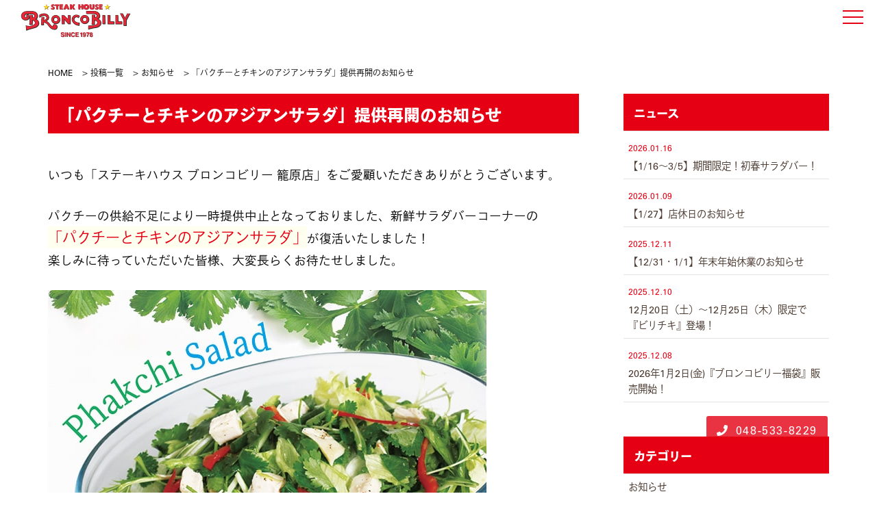

--- FILE ---
content_type: text/html; charset=UTF-8
request_url: https://bronco-kagohara.com/archives/2226
body_size: 12877
content:
<!doctype html>
<html lang="ja">

<head>
  <!-- Global site tag (gtag.js) - Google Analytics -->
  <script async src="https://www.googletagmanager.com/gtag/js?id=UA-205238625-7"></script>
  <script>
    window.dataLayer = window.dataLayer || [];

    function gtag() {
      dataLayer.push(arguments);
    }
    gtag('js', new Date());

    gtag('config', 'UA-205238625-7');
  </script>

  <!-- Google Tag Manager -->
  <script>
    (function(w, d, s, l, i) {
      w[l] = w[l] || [];
      w[l].push({
        'gtm.start': new Date().getTime(),
        event: 'gtm.js'
      });
      var f = d.getElementsByTagName(s)[0],
        j = d.createElement(s),
        dl = l != 'dataLayer' ? '&l=' + l : '';
      j.async = true;
      j.src =
        'https://www.googletagmanager.com/gtm.js?id=' + i + dl;
      f.parentNode.insertBefore(j, f);
    })(window, document, 'script', 'dataLayer', 'GTM-MK2CT3N');
  </script>
  <!-- End Google Tag Manager -->

  <meta charset="UTF-8">
  <meta name="viewport" content="width=device-width, initial-scale=1">
  <meta name="format-detection" content="telephone=no">
  <link rel="profile" href="https://gmpg.org/xfn/11">
  <meta name='robots' content='index, follow, max-image-preview:large, max-snippet:-1, max-video-preview:-1' />
	<style>img:is([sizes="auto" i], [sizes^="auto," i]) { contain-intrinsic-size: 3000px 1500px }</style>
	
	<!-- This site is optimized with the Yoast SEO plugin v25.1 - https://yoast.com/wordpress/plugins/seo/ -->
	<title>「パクチーとチキンのアジアンサラダ」提供再開のお知らせ - 【公式】ステーキハウス ブロンコビリー 籠原店</title>
	<link rel="canonical" href="https://bronco-kagohara.com/archives/2226" />
	<meta property="og:locale" content="ja_JP" />
	<meta property="og:type" content="article" />
	<meta property="og:title" content="「パクチーとチキンのアジアンサラダ」提供再開のお知らせ - 【公式】ステーキハウス ブロンコビリー 籠原店" />
	<meta property="og:description" content="いつも「」をご愛顧いただきありがとうございます。 パクチーの供給不足により一時提供中止となっておりました、新鮮サラダバーコーナーの「パクチーとチキンのアジアンサラダ」が復活いたしました！ 楽しみに待っていただいた皆様、大 [&hellip;]" />
	<meta property="og:url" content="https://bronco-kagohara.com/archives/2226" />
	<meta property="og:site_name" content="【公式】ステーキハウス ブロンコビリー 籠原店" />
	<meta property="article:published_time" content="2023-09-27T03:27:09+00:00" />
	<meta property="og:image" content="https://bronco-kagohara.com/wp-content/uploads/2023/09/20230926_phakchi_tw.jpg" />
	<meta name="author" content="bronco-kagohara" />
	<meta name="twitter:card" content="summary_large_image" />
	<meta name="twitter:label1" content="執筆者" />
	<meta name="twitter:data1" content="bronco-kagohara" />
	<meta name="twitter:label2" content="推定読み取り時間" />
	<meta name="twitter:data2" content="1分" />
	<script type="application/ld+json" class="yoast-schema-graph">{"@context":"https://schema.org","@graph":[{"@type":"WebPage","@id":"https://bronco-kagohara.com/archives/2226","url":"https://bronco-kagohara.com/archives/2226","name":"「パクチーとチキンのアジアンサラダ」提供再開のお知らせ - 【公式】ステーキハウス ブロンコビリー 籠原店","isPartOf":{"@id":"https://bronco-kagohara.com/#website"},"primaryImageOfPage":{"@id":"https://bronco-kagohara.com/archives/2226#primaryimage"},"image":{"@id":"https://bronco-kagohara.com/archives/2226#primaryimage"},"thumbnailUrl":"https://bronco-kagohara.com/wp-content/uploads/2023/09/20230926_phakchi_tw.jpg","datePublished":"2023-09-27T03:27:09+00:00","author":{"@id":"https://bronco-kagohara.com/#/schema/person/b0f35fb1f8064aa5976bb48b238f80d1"},"breadcrumb":{"@id":"https://bronco-kagohara.com/archives/2226#breadcrumb"},"inLanguage":"ja","potentialAction":[{"@type":"ReadAction","target":["https://bronco-kagohara.com/archives/2226"]}]},{"@type":"ImageObject","inLanguage":"ja","@id":"https://bronco-kagohara.com/archives/2226#primaryimage","url":"https://bronco-kagohara.com/wp-content/uploads/2023/09/20230926_phakchi_tw.jpg","contentUrl":"https://bronco-kagohara.com/wp-content/uploads/2023/09/20230926_phakchi_tw.jpg","width":640,"height":360},{"@type":"BreadcrumbList","@id":"https://bronco-kagohara.com/archives/2226#breadcrumb","itemListElement":[{"@type":"ListItem","position":1,"name":"ホーム","item":"https://bronco-kagohara.com/"},{"@type":"ListItem","position":2,"name":"投稿一覧","item":"https://bronco-kagohara.com/information"},{"@type":"ListItem","position":3,"name":"「パクチーとチキンのアジアンサラダ」提供再開のお知らせ"}]},{"@type":"WebSite","@id":"https://bronco-kagohara.com/#website","url":"https://bronco-kagohara.com/","name":"【公式】ステーキハウス ブロンコビリー 籠原店","description":"炭火ステーキ・ハンバーグと食べ放題サラダバー、大かまどごはんが楽しめるレストラン","potentialAction":[{"@type":"SearchAction","target":{"@type":"EntryPoint","urlTemplate":"https://bronco-kagohara.com/?s={search_term_string}"},"query-input":{"@type":"PropertyValueSpecification","valueRequired":true,"valueName":"search_term_string"}}],"inLanguage":"ja"},{"@type":"Person","@id":"https://bronco-kagohara.com/#/schema/person/b0f35fb1f8064aa5976bb48b238f80d1","name":"bronco-kagohara","image":{"@type":"ImageObject","inLanguage":"ja","@id":"https://bronco-kagohara.com/#/schema/person/image/","url":"https://secure.gravatar.com/avatar/601f1b36280ff0d66e8aed0ee73d4415a3117e3fb9e57f70ceb6c901845744bb?s=96&d=mm&r=g","contentUrl":"https://secure.gravatar.com/avatar/601f1b36280ff0d66e8aed0ee73d4415a3117e3fb9e57f70ceb6c901845744bb?s=96&d=mm&r=g","caption":"bronco-kagohara"},"sameAs":["https://bronco-kagohara.com"],"url":"https://bronco-kagohara.com/archives/author/bronco-kagohara"}]}</script>
	<!-- / Yoast SEO plugin. -->


<link rel="alternate" type="application/rss+xml" title="【公式】ステーキハウス ブロンコビリー 籠原店 &raquo; フィード" href="https://bronco-kagohara.com/feed" />
<link rel="alternate" type="application/rss+xml" title="【公式】ステーキハウス ブロンコビリー 籠原店 &raquo; コメントフィード" href="https://bronco-kagohara.com/comments/feed" />
<script>
window._wpemojiSettings = {"baseUrl":"https:\/\/s.w.org\/images\/core\/emoji\/16.0.1\/72x72\/","ext":".png","svgUrl":"https:\/\/s.w.org\/images\/core\/emoji\/16.0.1\/svg\/","svgExt":".svg","source":{"concatemoji":"https:\/\/bronco-kagohara.com\/wp-includes\/js\/wp-emoji-release.min.js?ver=6.8.3"}};
/*! This file is auto-generated */
!function(s,n){var o,i,e;function c(e){try{var t={supportTests:e,timestamp:(new Date).valueOf()};sessionStorage.setItem(o,JSON.stringify(t))}catch(e){}}function p(e,t,n){e.clearRect(0,0,e.canvas.width,e.canvas.height),e.fillText(t,0,0);var t=new Uint32Array(e.getImageData(0,0,e.canvas.width,e.canvas.height).data),a=(e.clearRect(0,0,e.canvas.width,e.canvas.height),e.fillText(n,0,0),new Uint32Array(e.getImageData(0,0,e.canvas.width,e.canvas.height).data));return t.every(function(e,t){return e===a[t]})}function u(e,t){e.clearRect(0,0,e.canvas.width,e.canvas.height),e.fillText(t,0,0);for(var n=e.getImageData(16,16,1,1),a=0;a<n.data.length;a++)if(0!==n.data[a])return!1;return!0}function f(e,t,n,a){switch(t){case"flag":return n(e,"\ud83c\udff3\ufe0f\u200d\u26a7\ufe0f","\ud83c\udff3\ufe0f\u200b\u26a7\ufe0f")?!1:!n(e,"\ud83c\udde8\ud83c\uddf6","\ud83c\udde8\u200b\ud83c\uddf6")&&!n(e,"\ud83c\udff4\udb40\udc67\udb40\udc62\udb40\udc65\udb40\udc6e\udb40\udc67\udb40\udc7f","\ud83c\udff4\u200b\udb40\udc67\u200b\udb40\udc62\u200b\udb40\udc65\u200b\udb40\udc6e\u200b\udb40\udc67\u200b\udb40\udc7f");case"emoji":return!a(e,"\ud83e\udedf")}return!1}function g(e,t,n,a){var r="undefined"!=typeof WorkerGlobalScope&&self instanceof WorkerGlobalScope?new OffscreenCanvas(300,150):s.createElement("canvas"),o=r.getContext("2d",{willReadFrequently:!0}),i=(o.textBaseline="top",o.font="600 32px Arial",{});return e.forEach(function(e){i[e]=t(o,e,n,a)}),i}function t(e){var t=s.createElement("script");t.src=e,t.defer=!0,s.head.appendChild(t)}"undefined"!=typeof Promise&&(o="wpEmojiSettingsSupports",i=["flag","emoji"],n.supports={everything:!0,everythingExceptFlag:!0},e=new Promise(function(e){s.addEventListener("DOMContentLoaded",e,{once:!0})}),new Promise(function(t){var n=function(){try{var e=JSON.parse(sessionStorage.getItem(o));if("object"==typeof e&&"number"==typeof e.timestamp&&(new Date).valueOf()<e.timestamp+604800&&"object"==typeof e.supportTests)return e.supportTests}catch(e){}return null}();if(!n){if("undefined"!=typeof Worker&&"undefined"!=typeof OffscreenCanvas&&"undefined"!=typeof URL&&URL.createObjectURL&&"undefined"!=typeof Blob)try{var e="postMessage("+g.toString()+"("+[JSON.stringify(i),f.toString(),p.toString(),u.toString()].join(",")+"));",a=new Blob([e],{type:"text/javascript"}),r=new Worker(URL.createObjectURL(a),{name:"wpTestEmojiSupports"});return void(r.onmessage=function(e){c(n=e.data),r.terminate(),t(n)})}catch(e){}c(n=g(i,f,p,u))}t(n)}).then(function(e){for(var t in e)n.supports[t]=e[t],n.supports.everything=n.supports.everything&&n.supports[t],"flag"!==t&&(n.supports.everythingExceptFlag=n.supports.everythingExceptFlag&&n.supports[t]);n.supports.everythingExceptFlag=n.supports.everythingExceptFlag&&!n.supports.flag,n.DOMReady=!1,n.readyCallback=function(){n.DOMReady=!0}}).then(function(){return e}).then(function(){var e;n.supports.everything||(n.readyCallback(),(e=n.source||{}).concatemoji?t(e.concatemoji):e.wpemoji&&e.twemoji&&(t(e.twemoji),t(e.wpemoji)))}))}((window,document),window._wpemojiSettings);
</script>
<link rel='stylesheet' id='sbi_styles-css' href='https://bronco-kagohara.com/wp-content/plugins/instagram-feed/css/sbi-styles.min.css?ver=6.9.1' media='all' />
<style id='wp-emoji-styles-inline-css'>

	img.wp-smiley, img.emoji {
		display: inline !important;
		border: none !important;
		box-shadow: none !important;
		height: 1em !important;
		width: 1em !important;
		margin: 0 0.07em !important;
		vertical-align: -0.1em !important;
		background: none !important;
		padding: 0 !important;
	}
</style>
<link rel='stylesheet' id='wp-block-library-css' href='https://bronco-kagohara.com/wp-includes/css/dist/block-library/style.min.css?ver=6.8.3' media='all' />
<style id='classic-theme-styles-inline-css'>
/*! This file is auto-generated */
.wp-block-button__link{color:#fff;background-color:#32373c;border-radius:9999px;box-shadow:none;text-decoration:none;padding:calc(.667em + 2px) calc(1.333em + 2px);font-size:1.125em}.wp-block-file__button{background:#32373c;color:#fff;text-decoration:none}
</style>
<style id='global-styles-inline-css'>
:root{--wp--preset--aspect-ratio--square: 1;--wp--preset--aspect-ratio--4-3: 4/3;--wp--preset--aspect-ratio--3-4: 3/4;--wp--preset--aspect-ratio--3-2: 3/2;--wp--preset--aspect-ratio--2-3: 2/3;--wp--preset--aspect-ratio--16-9: 16/9;--wp--preset--aspect-ratio--9-16: 9/16;--wp--preset--color--black: #000000;--wp--preset--color--cyan-bluish-gray: #abb8c3;--wp--preset--color--white: #ffffff;--wp--preset--color--pale-pink: #f78da7;--wp--preset--color--vivid-red: #cf2e2e;--wp--preset--color--luminous-vivid-orange: #ff6900;--wp--preset--color--luminous-vivid-amber: #fcb900;--wp--preset--color--light-green-cyan: #7bdcb5;--wp--preset--color--vivid-green-cyan: #00d084;--wp--preset--color--pale-cyan-blue: #8ed1fc;--wp--preset--color--vivid-cyan-blue: #0693e3;--wp--preset--color--vivid-purple: #9b51e0;--wp--preset--gradient--vivid-cyan-blue-to-vivid-purple: linear-gradient(135deg,rgba(6,147,227,1) 0%,rgb(155,81,224) 100%);--wp--preset--gradient--light-green-cyan-to-vivid-green-cyan: linear-gradient(135deg,rgb(122,220,180) 0%,rgb(0,208,130) 100%);--wp--preset--gradient--luminous-vivid-amber-to-luminous-vivid-orange: linear-gradient(135deg,rgba(252,185,0,1) 0%,rgba(255,105,0,1) 100%);--wp--preset--gradient--luminous-vivid-orange-to-vivid-red: linear-gradient(135deg,rgba(255,105,0,1) 0%,rgb(207,46,46) 100%);--wp--preset--gradient--very-light-gray-to-cyan-bluish-gray: linear-gradient(135deg,rgb(238,238,238) 0%,rgb(169,184,195) 100%);--wp--preset--gradient--cool-to-warm-spectrum: linear-gradient(135deg,rgb(74,234,220) 0%,rgb(151,120,209) 20%,rgb(207,42,186) 40%,rgb(238,44,130) 60%,rgb(251,105,98) 80%,rgb(254,248,76) 100%);--wp--preset--gradient--blush-light-purple: linear-gradient(135deg,rgb(255,206,236) 0%,rgb(152,150,240) 100%);--wp--preset--gradient--blush-bordeaux: linear-gradient(135deg,rgb(254,205,165) 0%,rgb(254,45,45) 50%,rgb(107,0,62) 100%);--wp--preset--gradient--luminous-dusk: linear-gradient(135deg,rgb(255,203,112) 0%,rgb(199,81,192) 50%,rgb(65,88,208) 100%);--wp--preset--gradient--pale-ocean: linear-gradient(135deg,rgb(255,245,203) 0%,rgb(182,227,212) 50%,rgb(51,167,181) 100%);--wp--preset--gradient--electric-grass: linear-gradient(135deg,rgb(202,248,128) 0%,rgb(113,206,126) 100%);--wp--preset--gradient--midnight: linear-gradient(135deg,rgb(2,3,129) 0%,rgb(40,116,252) 100%);--wp--preset--font-size--small: 13px;--wp--preset--font-size--medium: 20px;--wp--preset--font-size--large: 36px;--wp--preset--font-size--x-large: 42px;--wp--preset--spacing--20: 0.44rem;--wp--preset--spacing--30: 0.67rem;--wp--preset--spacing--40: 1rem;--wp--preset--spacing--50: 1.5rem;--wp--preset--spacing--60: 2.25rem;--wp--preset--spacing--70: 3.38rem;--wp--preset--spacing--80: 5.06rem;--wp--preset--shadow--natural: 6px 6px 9px rgba(0, 0, 0, 0.2);--wp--preset--shadow--deep: 12px 12px 50px rgba(0, 0, 0, 0.4);--wp--preset--shadow--sharp: 6px 6px 0px rgba(0, 0, 0, 0.2);--wp--preset--shadow--outlined: 6px 6px 0px -3px rgba(255, 255, 255, 1), 6px 6px rgba(0, 0, 0, 1);--wp--preset--shadow--crisp: 6px 6px 0px rgba(0, 0, 0, 1);}:where(.is-layout-flex){gap: 0.5em;}:where(.is-layout-grid){gap: 0.5em;}body .is-layout-flex{display: flex;}.is-layout-flex{flex-wrap: wrap;align-items: center;}.is-layout-flex > :is(*, div){margin: 0;}body .is-layout-grid{display: grid;}.is-layout-grid > :is(*, div){margin: 0;}:where(.wp-block-columns.is-layout-flex){gap: 2em;}:where(.wp-block-columns.is-layout-grid){gap: 2em;}:where(.wp-block-post-template.is-layout-flex){gap: 1.25em;}:where(.wp-block-post-template.is-layout-grid){gap: 1.25em;}.has-black-color{color: var(--wp--preset--color--black) !important;}.has-cyan-bluish-gray-color{color: var(--wp--preset--color--cyan-bluish-gray) !important;}.has-white-color{color: var(--wp--preset--color--white) !important;}.has-pale-pink-color{color: var(--wp--preset--color--pale-pink) !important;}.has-vivid-red-color{color: var(--wp--preset--color--vivid-red) !important;}.has-luminous-vivid-orange-color{color: var(--wp--preset--color--luminous-vivid-orange) !important;}.has-luminous-vivid-amber-color{color: var(--wp--preset--color--luminous-vivid-amber) !important;}.has-light-green-cyan-color{color: var(--wp--preset--color--light-green-cyan) !important;}.has-vivid-green-cyan-color{color: var(--wp--preset--color--vivid-green-cyan) !important;}.has-pale-cyan-blue-color{color: var(--wp--preset--color--pale-cyan-blue) !important;}.has-vivid-cyan-blue-color{color: var(--wp--preset--color--vivid-cyan-blue) !important;}.has-vivid-purple-color{color: var(--wp--preset--color--vivid-purple) !important;}.has-black-background-color{background-color: var(--wp--preset--color--black) !important;}.has-cyan-bluish-gray-background-color{background-color: var(--wp--preset--color--cyan-bluish-gray) !important;}.has-white-background-color{background-color: var(--wp--preset--color--white) !important;}.has-pale-pink-background-color{background-color: var(--wp--preset--color--pale-pink) !important;}.has-vivid-red-background-color{background-color: var(--wp--preset--color--vivid-red) !important;}.has-luminous-vivid-orange-background-color{background-color: var(--wp--preset--color--luminous-vivid-orange) !important;}.has-luminous-vivid-amber-background-color{background-color: var(--wp--preset--color--luminous-vivid-amber) !important;}.has-light-green-cyan-background-color{background-color: var(--wp--preset--color--light-green-cyan) !important;}.has-vivid-green-cyan-background-color{background-color: var(--wp--preset--color--vivid-green-cyan) !important;}.has-pale-cyan-blue-background-color{background-color: var(--wp--preset--color--pale-cyan-blue) !important;}.has-vivid-cyan-blue-background-color{background-color: var(--wp--preset--color--vivid-cyan-blue) !important;}.has-vivid-purple-background-color{background-color: var(--wp--preset--color--vivid-purple) !important;}.has-black-border-color{border-color: var(--wp--preset--color--black) !important;}.has-cyan-bluish-gray-border-color{border-color: var(--wp--preset--color--cyan-bluish-gray) !important;}.has-white-border-color{border-color: var(--wp--preset--color--white) !important;}.has-pale-pink-border-color{border-color: var(--wp--preset--color--pale-pink) !important;}.has-vivid-red-border-color{border-color: var(--wp--preset--color--vivid-red) !important;}.has-luminous-vivid-orange-border-color{border-color: var(--wp--preset--color--luminous-vivid-orange) !important;}.has-luminous-vivid-amber-border-color{border-color: var(--wp--preset--color--luminous-vivid-amber) !important;}.has-light-green-cyan-border-color{border-color: var(--wp--preset--color--light-green-cyan) !important;}.has-vivid-green-cyan-border-color{border-color: var(--wp--preset--color--vivid-green-cyan) !important;}.has-pale-cyan-blue-border-color{border-color: var(--wp--preset--color--pale-cyan-blue) !important;}.has-vivid-cyan-blue-border-color{border-color: var(--wp--preset--color--vivid-cyan-blue) !important;}.has-vivid-purple-border-color{border-color: var(--wp--preset--color--vivid-purple) !important;}.has-vivid-cyan-blue-to-vivid-purple-gradient-background{background: var(--wp--preset--gradient--vivid-cyan-blue-to-vivid-purple) !important;}.has-light-green-cyan-to-vivid-green-cyan-gradient-background{background: var(--wp--preset--gradient--light-green-cyan-to-vivid-green-cyan) !important;}.has-luminous-vivid-amber-to-luminous-vivid-orange-gradient-background{background: var(--wp--preset--gradient--luminous-vivid-amber-to-luminous-vivid-orange) !important;}.has-luminous-vivid-orange-to-vivid-red-gradient-background{background: var(--wp--preset--gradient--luminous-vivid-orange-to-vivid-red) !important;}.has-very-light-gray-to-cyan-bluish-gray-gradient-background{background: var(--wp--preset--gradient--very-light-gray-to-cyan-bluish-gray) !important;}.has-cool-to-warm-spectrum-gradient-background{background: var(--wp--preset--gradient--cool-to-warm-spectrum) !important;}.has-blush-light-purple-gradient-background{background: var(--wp--preset--gradient--blush-light-purple) !important;}.has-blush-bordeaux-gradient-background{background: var(--wp--preset--gradient--blush-bordeaux) !important;}.has-luminous-dusk-gradient-background{background: var(--wp--preset--gradient--luminous-dusk) !important;}.has-pale-ocean-gradient-background{background: var(--wp--preset--gradient--pale-ocean) !important;}.has-electric-grass-gradient-background{background: var(--wp--preset--gradient--electric-grass) !important;}.has-midnight-gradient-background{background: var(--wp--preset--gradient--midnight) !important;}.has-small-font-size{font-size: var(--wp--preset--font-size--small) !important;}.has-medium-font-size{font-size: var(--wp--preset--font-size--medium) !important;}.has-large-font-size{font-size: var(--wp--preset--font-size--large) !important;}.has-x-large-font-size{font-size: var(--wp--preset--font-size--x-large) !important;}
:where(.wp-block-post-template.is-layout-flex){gap: 1.25em;}:where(.wp-block-post-template.is-layout-grid){gap: 1.25em;}
:where(.wp-block-columns.is-layout-flex){gap: 2em;}:where(.wp-block-columns.is-layout-grid){gap: 2em;}
:root :where(.wp-block-pullquote){font-size: 1.5em;line-height: 1.6;}
</style>
<link rel='stylesheet' id='gw_custom_vr9-style-css' href='https://bronco-kagohara.com/wp-content/themes/gw_custom_vr9/style.css?ver=1.0.0' media='all' />
<link rel='stylesheet' id='import-css' href='https://bronco-kagohara.com/wp-content/themes/gw_custom_vr9/css/import.css?ver=231214041314' media='all' />
<!--n2css--><!--n2js--><link rel="https://api.w.org/" href="https://bronco-kagohara.com/wp-json/" /><link rel="alternate" title="JSON" type="application/json" href="https://bronco-kagohara.com/wp-json/wp/v2/posts/2226" /><link rel="EditURI" type="application/rsd+xml" title="RSD" href="https://bronco-kagohara.com/xmlrpc.php?rsd" />
<link rel='shortlink' href='https://bronco-kagohara.com/?p=2226' />
<link rel="alternate" title="oEmbed (JSON)" type="application/json+oembed" href="https://bronco-kagohara.com/wp-json/oembed/1.0/embed?url=https%3A%2F%2Fbronco-kagohara.com%2Farchives%2F2226" />
<link rel="alternate" title="oEmbed (XML)" type="text/xml+oembed" href="https://bronco-kagohara.com/wp-json/oembed/1.0/embed?url=https%3A%2F%2Fbronco-kagohara.com%2Farchives%2F2226&#038;format=xml" />
<style>.recentcomments a{display:inline !important;padding:0 !important;margin:0 !important;}</style><link rel="icon" href="https://bronco-kagohara.com/wp-content/uploads/2021/09/cropped-favicon-32x32.png" sizes="32x32" />
<link rel="icon" href="https://bronco-kagohara.com/wp-content/uploads/2021/09/cropped-favicon-192x192.png" sizes="192x192" />
<link rel="apple-touch-icon" href="https://bronco-kagohara.com/wp-content/uploads/2021/09/cropped-favicon-180x180.png" />
<meta name="msapplication-TileImage" content="https://bronco-kagohara.com/wp-content/uploads/2021/09/cropped-favicon-270x270.png" />

  <link href="https://bronco-kagohara.com/wp-content/themes/gw_custom_vr9/uikit/uikit.css" rel="stylesheet" type="text/css">
  <link href="https://bronco-kagohara.com/wp-content/themes/gw_custom_vr9/uikit/custom.css" rel="stylesheet" type="text/css">
  <script src="https://bronco-kagohara.com/wp-content/themes/gw_custom_vr9/uikit/uikit.min.js"></script>
  <script src="https://bronco-kagohara.com/wp-content/themes/gw_custom_vr9/uikit/uikit-icons.min.js"></script>
  <link href="https://bronco-kagohara.com/wp-content/themes/gw_custom_vr9/css/import.css" rel="stylesheet" type="text/css">

  <!--   <link href="https://fonts.googleapis.com/css?family=Noto+Sans+JP" rel="stylesheet"> -->
  <script src="https://webfont.fontplus.jp/accessor/script/fontplus.js?S0y96pvXCQc%3D&box=R2pNCYfRnrI%3D&aa=1&ab=2"></script>
  <script type="text/javascript" src="https://code.jquery.com/jquery-3.1.0.min.js"></script>


  <script>
    (function(d) {
      var config = {
          kitId: 'scd0uip',
          scriptTimeout: 3000,
          async: true
        },
        h = d.documentElement,
        t = setTimeout(function() {
          h.className = h.className.replace(/\bwf-loading\b/g, "") + " wf-inactive";
        }, config.scriptTimeout),
        tk = d.createElement("script"),
        f = false,
        s = d.getElementsByTagName("script")[0],
        a;
      h.className += " wf-loading";
      tk.src = 'https://use.typekit.net/' + config.kitId + '.js';
      tk.async = true;
      tk.onload = tk.onreadystatechange = function() {
        a = this.readyState;
        if (f || a && a != "complete" && a != "loaded") return;
        f = true;
        clearTimeout(t);
        try {
          Typekit.load(config)
        } catch (e) {}
      };
      s.parentNode.insertBefore(tk, s)
    })(document);
  </script>

  <script>
    $(function() {
      /* コース用のテンプレートファイル用 */
      function masonry(s, n) {
        $(s + ' > ul:not(:nth-child(1))').remove();
        for (var i = 0; i < n; i++) {
          $(s).append('<ul class="menu01"><\/ul>');
        }
        $(s).css('overflow', 'auto');
        $(s + ' > ul:not(:nth-child(1))').css('width', 100 / n + '%');
        $(s + ' > ul:not(:nth-child(1))').css('float', 'left');
        $(s + ' > ul:nth-child(1) li').each(function(i) {
          var m = i % n;
          var c = m + 2;
          var u = s + ' > ul:nth-child(' + c + ')';
          $(this).clone(true).appendTo(u);
        });
      }
      $(window).on('load resize', function() {
        var w = $(window).width();
        if (w < 600) {
          masonry('#album', 1); /* ウィンドウ幅 600 未満：２列表示 */
        } else if (w < 960) {
          masonry('#album', 2); /* ウィンドウ幅 960 未満：３列表示 */
        } else {
          masonry('#album', 2); /* ウィンドウ幅 960 以上：４列表示 */
        }
      });
    });
  </script>
  <style>
    #album>ul:nth-child(1) {
      display: none;
    }
  </style>

  <script>
    $(function() {
      var topBtn = $('#page-top');
      topBtn.hide();
      //スクロールが100に達したらボタン表示
      $(window).scroll(function() {
        if ($(this).scrollTop() > 100) {
          topBtn.fadeIn();
        } else {
          topBtn.fadeOut();
        }
      });
    });
  </script>
  <script>
    jQuery(window).on('scroll', function() {
      if (jQuery('.header').height() < jQuery(this).scrollTop()) {
        jQuery('.header').addClass('change-color');
      } else {
        jQuery('.header').removeClass('change-color');
      }
    });
  </script>

  <script>
    $(function() { //スムーススクロール
      $('a[href^="#"]').click(function() {
        var speed = 500;
        var href = $(this).attr("href");
        var target = $(href == "#" || href == "" ? 'html' : href);
        var position = target.offset().top;
        $("html, body").animate({
          scrollTop: position
        }, speed, "");
        return false;
      });
    });
  </script>
  <script>
    $(function() { //ハンバーガーメニュー内のページ内リンクをした際に領域を閉じる
      $('.gnav__menu a[href]').on('click', function(event) {
        $('.menu').trigger('click');
      });
    });
  </script>
  <script>
    $(function() {
      $('a[href^=http]').not('[href*="' + location.hostname + '"]').attr('target', '_blank');
    });
  </script>


</head>

<body class="wp-singular post-template-default single single-post postid-2226 single-format-standard wp-theme-gw_custom_vr9">
  <!-- Google Tag Manager (noscript) -->
  <noscript><iframe src="https://www.googletagmanager.com/ns.html?id=GTM-MK2CT3N"
      height="0" width="0" style="display:none;visibility:hidden"></iframe></noscript>
  <!-- End Google Tag Manager (noscript) -->

    <header id="main_header" class="header">
    <div id="head_inner">
      <div id="head_logo"><a href="https://bronco-kagohara.com/"><img src="https://bronco-kagohara.com/wp-content/themes/gw_custom_vr9/images/logo.svg" alt="ブロンコビリーロゴ" /></a></div>
    </div>
  </header>
  <a class="menu"> <span class="menu__line menu__line--top"></span> <span class="menu__line menu__line--center"></span> <span class="menu__line menu__line--bottom"></span> </a>
  <nav class="gnav">
    <div class="gnav__wrap">
      <ul class="gnav__menu">
        <li class="gnav__menu__item"><a href="https://bronco-kagohara.com">ホーム</a></li>
        <li class="gnav__menu__item"><a href="https://bronco-kagohara.com/fair" style="color:#ff8c00">初春フェア</a></li>
        <li class="gnav__menu__item"><a href="https://bronco-kagohara.com/concept">こだわり</a></li>
        <li class="gnav__menu__item"><a href="https://bronco-kagohara.com/dinner">グランド</a></li>
        <li class="gnav__menu__item"><a href="https://bronco-kagohara.com/lunch">ランチ</a></li>
        <li class="gnav__menu__item"><a href="https://bronco-kagohara.com/kids-menu">キッズメニュー</a></li>
        <li class="gnav__menu__item"><a href="https://bronco-kagohara.com/drink">ドリンク</a></li>
        <!-- <li class="gnav__menu__item"><a href="https://bronco-kagohara.com/takeout">テイクアウト</a></li> -->
        <li class="gnav__menu__item"><a href="https://bronco-kagohara.com/space">設備情報</a></li>
        <li class="gnav__menu__item"><a href="https://bronco-kagohara.com/kids">キッズ情報</a></li>
        <li class="gnav__menu__item"><a href="https://www.bronco.co.jp/kids/okosama_allergy.pdf" target="_blank">アレルギー表</a></li>
        <li class="gnav__menu__item"><a href="https://www.bronco.co.jp/official_app/" target="_blank">公式アプリ</a></li>
        <!-- <li class="gnav__menu__item"><a href="https://bronco-kagohara.com/coupon">クーポン</a></li> -->
      </ul>
    </div>
  </nav>

  <section id="container" class="clearfix opacity">
<div class="content clearfix content-top" uk-scrollspy="cls: uk-animation-fade; target: div; delay: 100; repeat: false">
	<div class="breadcrumbs topicpath" typeof="BreadcrumbList" vocab="https://schema.org/">
		<!-- Breadcrumb NavXT 7.4.1 -->
<span property="itemListElement" typeof="ListItem"><a property="item" typeof="WebPage" title="Go to 【公式】ステーキハウス ブロンコビリー 籠原店." href="https://bronco-kagohara.com" class="home" ><span property="name">HOME</span></a><meta property="position" content="1"></span> &gt; <span property="itemListElement" typeof="ListItem"><a property="item" typeof="WebPage" title="Go to 投稿一覧." href="https://bronco-kagohara.com/information" class="post-root post post-post" ><span property="name">投稿一覧</span></a><meta property="position" content="2"></span> &gt; <span property="itemListElement" typeof="ListItem"><a property="item" typeof="WebPage" title="Go to the お知らせ category archives." href="https://bronco-kagohara.com/archives/category/information" class="taxonomy category" ><span property="name">お知らせ</span></a><meta property="position" content="3"></span> &gt; <span property="itemListElement" typeof="ListItem"><span property="name" class="post post-post current-item">「パクチーとチキンのアジアンサラダ」提供再開のお知らせ</span><meta property="url" content="https://bronco-kagohara.com/archives/2226"><meta property="position" content="4"></span>	</div>
	<div id="side-cont">

		<h1 class="pagetitle">「パクチーとチキンのアジアンサラダ」提供再開のお知らせ</h1>		<p>いつも「ステーキハウス ブロンコビリー 籠原店」をご愛顧いただきありがとうございます。</p>
<p>パクチーの供給不足により一時提供中止となっておりました、新鮮サラダバーコーナーの<strong style="background-color: #fffff0; font-size: 1.2em; color: #e50013; display: inline-block;">「パクチーとチキンのアジアンサラダ」</strong>が復活いたしました！<br />
楽しみに待っていただいた皆様、大変長らくお待たせしました。</p>
<p><img fetchpriority="high" decoding="async" src="https://bronco-kagohara.com/wp-content/uploads/2023/09/20230926_phakchi_tw.jpg" alt="" width="640" height="360" size-full wp-image-2227" srcset="https://bronco-kagohara.com/wp-content/uploads/2023/09/20230926_phakchi_tw.jpg 640w, https://bronco-kagohara.com/wp-content/uploads/2023/09/20230926_phakchi_tw-300x169.jpg 300w" sizes="(max-width: 640px) 100vw, 640px" /></p>
<p><strong style="color: #008000; font-weight: bold;">「パクチーとチキンのアジアンサラダ」</strong><br />
シャキシャキのレタスとパクチーに、サラダチキンの塩味がアクセント。<br />
アジアンテイストのオイルソースが味の決め手です！</p>
<p>ぜひブロンコビリーの炭焼きステーキやハンバーグと一緒に、復活したパクチーサラダをご賞味ください♪<br />
皆様のご来店を心よりお待ちしております。</p>
<p><span style="font-size: 0.8em; color: #666;">※写真はイメージです。</span></p>

		<br style="clear: both;">
		<div class="entry-meta">カテゴリー：<a href="https://bronco-kagohara.com/archives/category/information" rel="category tag">お知らせ</a>　記事投稿日：2023.09.27</div>

	</div><!-- #side-cont -->

	<div id="side-nav">
		<ul class="navi-side">
    <h3 class="sidectg">ニュース</h3>
                        <li><span class="day">2026.01.16</span><a href="https://bronco-kagohara.com/archives/4509">【1/16～3/5】期間限定！初春サラダバー！</a></li>
                    <li><span class="day">2026.01.09</span><a href="https://bronco-kagohara.com/archives/4503">【1/27】店休日のお知らせ</a></li>
                    <li><span class="day">2025.12.11</span><a href="https://bronco-kagohara.com/archives/4500">【12/31・1/1】年末年始休業のお知らせ</a></li>
                    <li><span class="day">2025.12.10</span><a href="https://bronco-kagohara.com/archives/4491">12月20日（土）〜12月25日（木）限定で『ビリチキ』登場！</a></li>
                    <li><span class="day">2025.12.08</span><a href="https://bronco-kagohara.com/archives/4487">2026年1月2日(金)『ブロンコビリー福袋』販売開始！</a></li>
    </ul>

<ul class="navi-side">
    <h3 class="sidectg">カテゴリー</h3>
    	<li class="cat-item cat-item-1"><a href="https://bronco-kagohara.com/archives/category/information">お知らせ</a>
</li>
</ul>	</div><!-- #side-nav -->
</div><!-- .content -->

</div><!-- #page -->

</section><!-- #container -->
<a id="access" name="access"></a>
<footer id="main_footer">
    <div class="sideL" uk-scrollspy="cls: uk-animation-fade; target: .ttl; delay: 500; repeat: false">
        <h2 tabindex="-1" class="ttl">店舗情報</h2>
    </div>
    <div class="sideR">
        <div class="ggmap">
            <iframe src="https://www.google.com/maps/embed?pb=!1m18!1m12!1m3!1d3220.4687966081833!2d139.32552751527263!3d36.179479080081094!2m3!1f0!2f0!3f0!3m2!1i1024!2i768!4f13.1!3m3!1m2!1s0x601ed9b38638b0ab%3A0x6e6b1ef1e461b2ba!2z44K544OG44O844Kt44OP44Km44K5IOODluODreODs-OCs-ODk-ODquODvOexoOWOn-W6lw!5e0!3m2!1sja!2sjp!4v1661413971371!5m2!1sja!2sjp" width="600" height="450" style="border:0;" allowfullscreen="" loading="lazy" referrerpolicy="no-referrer-when-downgrade"></iframe>        </div>
        <address id="address"><strong>ステーキハウス ブロンコビリー 籠原店</strong><br>
            <p>〒360-0841 埼玉県熊谷市新堀1034-2</p>
            <p>Tel.048-533-8229</p>
            <div class="address">
            <div class="address_left">
            <p><!--<span style="color: #e50013;">＜9/20＞ 16:00～23:00（L.O.22:30）</span><br>-->
【営業時間】<br>
11:00～23:00（L.O.22:30）<br>
※ランチタイム 11:00～16:00<br>

<p><span start="2026,01,09" end="2026,01,27"><span style="color:red">【1月店休日】<br>1月27日(火)</span>
</span></p>

<!-- 臨時休業スケジュール -->
<div id="temporary-closed" style="color:red">

  <span start="2025,02,19" end="2025,03,11">3月11日(火)</span>
  <span start="2025,03,12" end="2025,04,15">4月15日(火)</span>
  <span start="2025,04,16" end="2025,05,20">5月20日(火)</span>
  <span start="2025,05,21" end="2025,06,10">6月10日(火)</span>
  <span start="2025,06,11" end="2025,07,08">7月8日(火)</span>
  <span start="2025,07,09" end="2025,08,19">8月19日(火)</span>
  <span start="2025,08,20" end="2025,09,09">9月9日(火)</span>
  <span start="2025,09,10" end="2025,10,07">10月7日(火)</span>
  <span start="2025,10,08" end="2025,11,11">【臨時休業】<br>11月11日(火)</span>
  <script>
    document.addEventListener("DOMContentLoaded", function () {
    const spans = document.querySelectorAll("span[start][end]");
    const today = new Date();
    today.setHours(0, 0, 0, 0); // 時間部分をクリア

    spans.forEach(span => {
      const [sy, sm, sd] = span.getAttribute("start").split(',').map(Number);
      const [ey, em, ed] = span.getAttribute("end").split(',').map(Number);
      const startDate = new Date(sy, sm - 1, sd); // 月は0-indexed
      const endDate = new Date(ey, em - 1, ed);
    console.log(startDate + '開始'+ endDate + '終了' )

      if (today >= startDate && today <= endDate) {
        span.style.display = "inline";
      } else {
        span.style.display = "none";
      }
    });
    });
  </script>
</div>

<!--
<p><span start="2025,12,11" end="2026,01,01"><span style="color:red">【年末年始休業日】<br>12月31日(水)、1月1日(木)</span>
</span></p>	
	
	  <span style="color:red">【臨時休業】<br>
2025年2月18日(火)</span>	-->

<!--<p style="color:red">【年末年始の営業について】<br>
休業：2024年12月31日(火)、2025年1月1日(水)<br>
※下記期間はランチメニューの提供を休止させていただきます。<br>
2024年12月28日(土)～2025年1月5日(日)
</p>
	<span style="color:red">【臨時休業】<br>
2025年1月28日(火)</span>-->
	<!--<span style="color:red">【臨時休業】<br>
11月12日(火)</span>-->
<!--<span style="color:red">【臨時休業】<br>
10月8日(火)</span>	-->	

<!--	<span style="color:red">【臨時休業】<br>
9月10日(火)</span>-->	
	
<!--<span style="color:red">【臨時休業】<br>
7月9日(火)</span>-->	

<!--<span style="color:red">【臨時休業】<br>
5月21日(火)</span>-->
	
<!--<span style="color:red">【店休日】<br>4/9(火)</span>-->
<!--<p style="color:red">【年末年始の営業について】<br>
休業：<br class="sp_only">2023年12月31日（日）、2024年1月1日（月）<br>
※下記期間はランチメニューの提供を休止させていただきます。<br>
2023年12月28日（木）～2024年1月5日（金）
</p>-->

<!--<span style="color:red">【店休日】<br>2/20(火)</span>-->
<!--<span style="color:red">【店休日】<br>1/30(火)</span>-->
<!--<span style="color:red">【店休日】<br>
11月14日(火)</span><br>-->
<!--<span style="color:red">臨時休業：1/19(木)</span><br>
<span style="color:red">【年末年始休業日】<br>
12月31日(土)、1月1日(日)</span><br>--></p></div>
            <div class="address_center">
            <p>【座席】<br>120席<br class="pc_only">※全席禁煙<br>
【駐車台数】<br>41台</p></div>
            <div class="address_right">
            <p>【アクセス】<br>
＜車＞<br>JR高崎線「深谷駅」より車11分<br>秩父鉄道線「大麻生駅」より車14分<br>
＜電車＞<br>JR高崎線「籠原駅」より徒歩9分



</p></div>
            </div></address>
        <p id="sns">
            <!-- <a href="#" target="_blank"><img src="https://bronco-kagohara.com/wp-content/themes/gw_custom_vr9/images/twitter-brands.svg" alt="" /></a> -->
            <a href="https://www.instagram.com/broncobilly_kagohara/" target="_blank"><i class="fab fa-instagram" aria-hidden="true"></i></a></p>
        <p id="copyright">&copy;2026 ステーキハウス ブロンコビリー 籠原店</p>
    </div>
</footer>

<div class="pc_bottom pc_only">
<!--     <p class="text_banner">
        お電話がつながりやすい時間は12～17時です
    </p>
    <p class="reserve_banner">
        <a href="[Reserve]" target="_blank" onclick="gtag('event','linkclick',{'event_category':'reserve-link','event_label':'reserve'});"><i class="fa fa-calendar"></i> ご予約</a>
    </p> -->
    <p>
        <i class="fas fa-phone"></i> 048-533-8229    </p>
</div>

<div class="btm_link sp_only">
    <a href="tel:048-533-8229" class="phone"><i class="fas fa-phone-alt"></i>お電話</a>
    <p class="sp_shoptime">営業時間<br>11:00～23:00<br>
<!--<span style="color: #ffe500;">　9/20 16:00オープン！</span>--></p>
</div>
<a href="#" uk-totop id="page-top" class="totop"></a>
</article>


<script>
$(function() {
  $('.accordion-item').click(function(){
    var $answer = $(this).children('.answer');
    if ($answer.hasClass('open')) {
      $answer.removeClass('open');
      $answer.slideUp();
      $(this).children('span').text('お客様へ▼');
    } else {
      $answer.addClass('open');
      $answer.slideDown();
      $(this).children('span').text('▲閉じる');
    }
  });
});
</script>

 <script> 
 // トップページポップアップ セッションごとに表示
  window.addEventListener('load', function() {
        if( !sessionStorage.getItem('disp_popup') ) {
            sessionStorage.setItem('disp_popup', 'on');

  var popup = document.getElementById('js-popup');
  if(!popup) return;
  popup.classList.add('is-show');

  var blackBg = document.getElementById('js-black-bg');
  var closeBtn = document.getElementById('js-close-btn');

  closePopUp(blackBg);
  closePopUp(closeBtn);

  function closePopUp(elem) {
    if(!elem) return;
    elem.addEventListener('click', function() {
      popup.classList.remove('is-show');
    })
  }
}
  }, false);</script>
  
    <script>
    $('.menu').on('click', function() {
        $('.menu__line').toggleClass('active');
        $('.gnav').fadeToggle();
    });
</script>

<script type="speculationrules">
{"prefetch":[{"source":"document","where":{"and":[{"href_matches":"\/*"},{"not":{"href_matches":["\/wp-*.php","\/wp-admin\/*","\/wp-content\/uploads\/*","\/wp-content\/*","\/wp-content\/plugins\/*","\/wp-content\/themes\/gw_custom_vr9\/*","\/*\\?(.+)"]}},{"not":{"selector_matches":"a[rel~=\"nofollow\"]"}},{"not":{"selector_matches":".no-prefetch, .no-prefetch a"}}]},"eagerness":"conservative"}]}
</script>
<!-- Instagram Feed JS -->
<script type="text/javascript">
var sbiajaxurl = "https://bronco-kagohara.com/wp-admin/admin-ajax.php";
</script>
<script src="https://bronco-kagohara.com/wp-content/themes/gw_custom_vr9/js/navigation.js?ver=1.0.0" id="gw_custom_vr9-navigation-js"></script>


</body>

</html>

--- FILE ---
content_type: text/css
request_url: https://bronco-kagohara.com/wp-content/themes/gw_custom_vr9/uikit/custom.css
body_size: 685
content:
@charset "utf-8";
/* CSS Document */

.sp_nav {
  position: absolute;
  top: 15px;
  right: 10px;
}

.uk-button {/*三 背景色*/
  background-color: #e50013;
}
.sp_navbox {
  z-index: 100000;
}
.uk-nav > li > a {
  /*padding: 10px 0;*/
  padding: 5px 0;
}
.uk-nav-sub a {
  padding: 3px 0;
}
.uk-offcanvas-bar {
  /* 1 */
  position: absolute;
  top: 0;
  bottom: 0;
  left: -270px;
  /* 2 */
  box-sizing: border-box;
  width: 270px;
  padding: 20px 20px;
  background: rgba(76, 59, 49, 0.95);
  /*background: #222;*/
  /* 3 */
  overflow-y: auto;
  -webkit-overflow-scrolling: touch;
}

/*PC用ナビ 背景*/
.uk-navbar-container:not(.uk-navbar-transparent) {
  background: #fff;
}
/*PC用ナビ*/
.uk-subnav-divider > :nth-child(n+2):not(.uk-first-column)::before {
  content: "";
  height: 1.5em;
  margin-left: 20px;
  margin-right: 20px;
  border-left: 1px solid #999999;
}
/*PC用ナビ*/
.uk-navbar-toggle {
  /* 1 */
  display: flex;
  justify-content: center;
  align-items: center;
  /* 2 */
  box-sizing: border-box;
  min-height: 60px;
  padding: 0 15px;
  /* 3 */
  font-size: 0.9rem;
  font-family: -apple-system, BlinkMacSystemFont, "Segoe UI", Roboto, "Helvetica Neue", Arial, "Noto Sans", sans-serif, "Apple Color Emoji", "Segoe UI Emoji", "Segoe UI Symbol", "Noto Color Emoji";
  /* 4 */
  text-decoration: none;
}

ul.uk-navbar-nav i {
padding-left: 5px;
}

ul.uk-nav-default {
/*padding-top: 30px;*/
padding-top: 25px;
}

--- FILE ---
content_type: text/css
request_url: https://bronco-kagohara.com/wp-content/themes/gw_custom_vr9/css/base.css?v=2
body_size: 4133
content:
@charset "utf-8";
/* CSS Document */

body {
	margin: 0px;
	padding: 0px;
	font-size: 1em;
	line-height: 1.9em;
	/*font-family: "Arial", "Noto Sans JP", sans-serif;*/
	font-family: "IwaOGoPro-Md", serif;
	font-weight: 400;
	color: #111;
	/*background: url(../images/bg_body.jpg);*/
	background-color: #fff;
}

a:link {
	color: #dfac1e;
	text-decoration: none;
}

a:visited {
	color: #dfac1e;
	text-decoration: none;
}

a:hover {
	color: #edcf70;
	text-decoration: none;
}

h1, h2, h3, h4, h5, h6, ul, li, ol, dl, dt, dd, p, address {
	margin: 0px;
	padding: 0px;
	list-style-type: none;
}

address {
	font-style: normal;
}

h1, h2, h3, h4, .uk-navbar-nav > li > a,.ban_txt{
	font-family: "NewCezanneProN-B", sans-serif;
	font-weight: 400;
	/*300 400 500 700*/
	font-style: normal;
}

.gothic {
	font-family: "IwaOGoPro-Md", sans-serif;
	font-weight: 400;
	/*300 400 500 700*/
	font-style: normal;
}

.mincho {
	font-family: "IwaOMinPro-Bd", sans-serif;
	font-weight: 400;
	/*300 500 700 800*/
	font-style: normal;
}

html {
	background-color: #FFFFFF;
}

/*html:focus-within {
scroll-behavior: smooth;
}*/

i {
	padding-right: 5px;
	font-weight: normal;
}

/* layout
----------------------------------------------------- */

#wrap {
	overflow: hidden;
}

header#main_header {
	width: 100%;
	/*color: #570900;*/
	opacity: .85;
	/*font-family: "Arial", "Noto Sans JP", sans-serif;*/
	font-weight: 600;
	/*min-width: 1140px;*/
	min-width: 340px;
	position: fixed;
	z-index: 99980;
}

.header {
	background-color: rgba(255,255,255,.85);
	/*border-bottom:2px solid #e50013;*/
}
.home .header {
	-webkit-transition: all 0.5s ease;
	transition: all 0.5s ease;
	background-color: rgba(255, 255, 255, 0.00);
}
.home .header.change-color {
	background-color: #fff;
	/*border-bottom:2px solid #e50013;*/
}

header#main_header #head_inner {
	display: flex;
	justify-content: space-between;
	align-items: center;
	height: 60px;
}

header#main_header #head_logo {
	width: 40%;
	padding-left: 30px;
	-webkit-box-sizing: border-box;
	-moz-box-sizing: border-box;
	box-sizing: border-box;
}

header#main_header #head_logo img {
	height: 50px;
	/*height: 58px;*/
	width: auto;
}

header#main_header #head_logo span.shop_name {
	font-family: "FOT-UD角ゴ_スモール Pr6 L", sans-serif;
	text-decoration: none;
	font-size: 1.3em;
	letter-spacing: .1rem;
	margin: 0 10px;
	/*color: #fff;*/
	color: #4c3b31;
}

header#main_header #head_info {
	width: 60%;
	text-align: right;
}

header#main_header #head_info div {
	/*display: inline-block;*/
	margin-right: 30px;
	float: right;
}

.fair{
	color: #ff8c00;
}
.fair:hover,.fair:active{
	color: #dfac1e;
}

#head_info .tel {
	font-family: "FOT-UD角ゴ_スモール Pr6 L", sans-serif;
	font-size: 1.2em;
	/*font-size: 28px;*/
	letter-spacing: 0.1em;
	display: block;
	height: 50px;
	line-height: 50px;
	color: #4c3b31;
}

#head_info .tel a {
	/*color: #FFFFFF:*/
	color: #4c3b31;
}

.btn_reserve {
	text-align: center;
	width: 200px;
	font-size: 20px;
}

.btn_reserve i {
	padding-right: 10px;
}

.btn_reserve a {
	color: #fcf5e0;
	/*color: #000000;*/
	display: block;
	text-decoration: none;
	height: 50px;
	line-height: 50px;
	border-radius: 35px;
	border: 2px solid #fcf5e0;
	font-family: "FP-ヒラギノUD明朝 StdN W6", serif;
	letter-spacing:.1rem;
}

.btn_reserve a:link, .btn_reserve a:visited {
	color: #fff;
	background-color: #972011;
	/*color: #000000;
	background-color: #FEA91F;*/
}

.btn_reserve a:hover {
	color: #972011;
	background-color: #fff;
	border: 2px solid #972011;
}

#headnav_pc_only {}

#container {
	width: 100%;
/*	padding-top: 160px;*/
	/*ヘッダーの高さ*/
}

.content {
	max-width: 1140px;
	margin-left: auto;
	margin-right: auto;
	padding-top: 40px;
	padding-bottom: 40px;
	line-height: 2em;
}

.content.normal {
	padding-top: 0px;
}

.content-top {
	padding-top: 100px;
}

.content p {
	padding-top: 0.8em;
	padding-bottom: 0.8em;
	color: #111;
}

#side-cont {
	/*width: 780px;*/
	width: 68%;
	float: left;
	padding-bottom: 20px;
	font-size: 1.1em;
}

#side-nav {
	float: right;
	width: 300px;
	padding-bottom: 20px;
}

h3.sidectg {
	color: #fff;
	background-color: #e50013;
	font-size: 1.2em;
	padding: 15px;
	text-align: left;
	font-weight: bold;
}

ul.navi-side {
	font-size: 0.9em;
	margin-bottom: 50px;
}

ul.navi-side li {
	padding: 7px;
	color: #000000;
	border-top: 1px solid #e4e4e4;
}

ul.navi-side li:last-child {
	border-bottom: 1px solid #e4e4e4;
}

ul.navi-side li span {
	padding-top: 0px;
	font-size: 12px;
	line-height: 1em;
	color: #e50013;
	font-weight: 400;
}

ul.navi-side li a {
	display: block;
	line-height: 1.6em;
}

ul.navi-side li a:link {
	color: #4c3b31;
	text-decoration: none;
}

ul.navi-side li a:visited {
	color: #4c3b31;
	text-decoration: none;
}

ul.navi-side li a:hover {
	color: #dfac1e;
	text-decoration: underline;
}

.topicpath {
	font-size: 12px;
	color: #111;;
	padding-bottom: 25px;
	line-height: 1em;
}
.topicpath a {
	color: #111;;
	padding-right: 10px;
}

footer#main_footer {
	width: 100%;
	/*padding-top: 5em;*/
	padding-top: 15em;
	padding-bottom: 4em;
	font-size: 0.8em;
	line-height: 1.8em;
	color: #4c3b31;
	background-color: #f8efd7;
/*	background-image: url(../images/foot_bg.jpg);
	background-repeat: no-repeat;
	background-position: center center;
	background-size: cover;*/
	display: flex;
	margin-top: 60px;
}

footer#main_footer .sideL {
	width: 30%;
	min-width: 350px;
	-webkit-box-sizing: border-box;
	-moz-box-sizing: border-box;
	box-sizing: border-box;
	padding-right: 50px;
}

footer#main_footer .sideR {
	width: 70%;
	padding-right: 80px;
	-webkit-box-sizing: border-box;
	-moz-box-sizing: border-box;
	box-sizing: border-box;
}

footer#main_footer p#sns {
	font-size: 1em;
	padding-top: 1.5em;
	padding-bottom: 0;
}

footer#main_footer p#sns img {
	height: 40px;
	width: auto;
	color: #FFFFFF;
}

footer#main_footer p#sns a {
	padding-right: 20px;
    color: #e50013;
    font-size: 3.25em;
}

footer#main_footer p#copyright {
	letter-spacing: 0.1em;
	font-size: 0.9em;
	padding-top: 1.5em;
	padding-bottom: 0;
}

footer#main_footer address {
	padding-top: 1.5em;
	padding-bottom: 0;
}

footer#main_footer address strong {
	font-size: 1.3em;
	padding-bottom: 0.8em;
	display: inline-block;
}

footer#main_footer address p {
	padding-bottom:0.6em;
}

footer a:link, footer a:visited {
	color: #FFFFFF;
}

footer a:hover {
	color: #777777;
}


#sns_icon {}

#sns_icon img {
	margin-right: 20px;
	width: 40px;
	height: auto;
}

a.totop {
	position: fixed;
	right: 10px;
	bottom: 70px;
	background-color: #e50013;
	opacity: 0.8;
	/* height: 30px; */
	border-radius: 3px;
	padding: 16px 10px;
	font-size: 20px;
	text-align: center;
	width: 30px;
	color: #fff;
	/*border: 1px solid #e5d8b2;*/
}
a.totop:hover {
	color:#fff;
}

.pc_bottom {
	clear: both;
	display: block;
	bottom: 68px;
	right: 65px;
	position: fixed;
}

.pc_bottom p {
	display: inline-block;
	text-decoration: none;
	background-position: center 10px;
	background-size: 24px 24px;
	background-repeat: no-repeat;
	margin: 2px 7px;
	color: #fff;
	opacity: 0.8;
	background-color: #e50013;
	letter-spacing: 0.1em;
	border-radius: 3px;
	padding: 6px 15px;
	-webkit-border-radius: 3px;
	-moz-border-radius: 3px;
	-ms-border-radius: 3px;
	-o-border-radius: 3px;
}

.pc_bottom p a {
	color: #ffffff;
}


.address{
	max-width: 750px;
	display: flex;
	justify-content: space-between;
	gap: 10px;
}
.address_center{
    min-width: fit-content;
}
/* contents
----------------------------------------------------------*/

h1.pagetitle {
	width: 100%;
	-webkit-box-sizing: border-box;
	-moz-box-sizing: border-box;
	box-sizing: border-box;
	padding-top: 10px;
	padding-bottom: 6px;
	padding-left: 15px;
	padding-right: 15px;
	margin-bottom: 50px;
	background-color: #e50013;
	font-size: 32px;
	color: #FFFFFF;
}

#side-cont h1.pagetitle {
	padding: 15px;
	margin-bottom: 30px;
	font-size: 24px;
}

h2.title {
	font-size: 25px;
	line-height: 1.4em;
}

h3.title {
	font-size: 20px;
	line-height: 1.4em;
}

h4.title {
	font-size: 18px;
	margin-top: 10px;
	margin-bottom: 1em;
}

.combox {
	padding-bottom: 40px;
}

.combox p {
	padding-top: 0.8em;
	padding-bottom: 0.8em;
}

.brdr_top {
	border-top-width: 1px;
	border-top-style: dotted;
	border-top-color: #CCC;
	padding-bottom: 30px;
	padding-top: 30px;
}

.brdr_btm {
	border-bottom-width: 1px;
	border-bottom-style: dotted;
	border-bottom-color: #CCC;
	padding-bottom: 30px;
	padding-top: 30px;
}

.leadCom {
	padding: 20px;
	margin-bottom: 15px;
	background-color: #F5F4F3;
	clear: both;
}

.leadCom2 {
	padding: 20px;
	margin-bottom: 15px;
	clear: both;
	border: 7px solid #FFF4DC;
}

.float-L {
	float: left;
	padding-right: 3em;
	margin-bottom: 2em;
}

.float-R {
	float: right;
	padding-left: 3em;
	margin-bottom: 2em;
}

.float-L2 {
	float: left;
	padding-right: 3em;
	padding-bottom: 1em;
}

.float-R2 {
	float: right;
	padding-left: 3em;
	padding-bottom: 1em;
}

.caption {
	font-size: 0.85em;
	color: #666;
	line-height: 1.1em;
	padding-bottom: 3px;
}

p.indent {
	text-indent: -1em;
	padding-left: 2em;
	line-height: 1.5em;
	padding-top: 0px;
	padding-bottom: 6px;
}

dl.normal {
	border-top: 1px dotted #CCCCCC;
	padding-top: 1em;
}

dl.normal dt {
	font-weight: bold;
	margin: 0px;
	padding: 0px;
}

dl.normal dd {
	border-bottom: 1px dotted #CCCCCC;
	margin-bottom: 15px;
	padding-top: 15px;
	padding-bottom: 15px;
	padding-left: 20px;
	padding-right: 20px;
}

ol.normal, ul.normal {
	padding-top: 10px;
	padding-bottom: 10px;
}

ol.normal li {
	list-style-type: decimal;
	padding-left: 0px;
	margin-left: 20px;
	padding-top: 0.7em;
	padding-bottom: 0.7em;
}

ul.normal li {
	list-style-type: disc;
	padding-left: 0px;
	margin-left: 20px;
	padding-top: 0.7em;
	padding-bottom: 0.7em;
}

/* table
----------------------------------------------------- */

table.tablebox {
	line-height: 1.5em;
	border-bottom: 1px solid #B9B9B9;
	border-left: 1px solid #B9B9B9;
	margin-bottom: 15px;
	background-color: #FFFFFF;
	clear: both;
}

.tablebox td, .tablebox th {
	border-top: 1px solid #B9B9B9;
	border-right: 1px solid #B9B9B9;
	padding-top: 10px;
	padding-right: 10px;
	padding-left: 10px;
	padding-bottom: 10px;
}

td.TD1 {
	background-color: #F3F9EC;
	border-right-style: none;
}

td.TD2 {
	background-color: #F8F8F8;
	border-right-style: none;
}

/* form
----------------------------------------------------- */

form {
	margin: 0px;
	adding: 0px;
}

input {
	padding: 8px;
}

.wide-S {
	width: 80px;
}

.wide-M {
	width: 300px;
}

.wide-L {
	width: 90%;
}

textarea {
	padding: 8px;
}

select {
	margin-top: 1px;
	margin-bottom: 1px;
}

.btnbox {
	text-align: center;
	padding: 15px;
	clear: both;
}

.btnbox input {
	font-size: 1.1em;
	padding-top: 7px;
	padding-right: 15px;
	padding-bottom: 7px;
	padding-left: 15px;
	margin-right: 10px;
	margin-left: 10px;
	letter-spacing: 0.2em;
}

.errmsg {
	color: #C00;
}

.msg {
	color: #C00;
}

p.hosoku {
	font-size: 0.9em;
	color: #777;
}

dl.contact {
	border-right: 1px solid #CCC;
	border-left: 1px solid #CCC;
	margin-bottom: 20px;
}

dl.contact dt {
	padding: 8px;
	background-color: #EFEFEF;
	border-top: 1px solid #CCC;
}

dl.contact dd {
	border-bottom: 1px solid #CCC;
	padding-top: 8px;
	padding-right: 20px;
	padding-bottom: 20px;
	padding-left: 20px;
}

/* text
----------------------------------------------------- */

.txt-LL {
	font-size: 1.5em;
}

.txt-L {
	font-size: 1.2em;
}

.txt-M {
	font-size: 0.9em;
}

.txt-S {
	font-size: 0.8em;
}

.txtRed {
	color: #C00;
}

.txtPink {
	color: #C66;
}

.txtBlue {
	color: #006DD9;
}

.txtGreen {
	color: #009900;
}

.txtGray {
	color: #999;
}

.txtWhite {
	color: #FFF;
}

.txtOrange {
	color: #FF8000;
}

.txt-shadow {
	text-shadow: 1px 1px 5px #666666;
}

.txt-normal {
	font-weight: normal;
}

.txt-italic {
	font-style: italic;
}

.box-ptb5 {
	padding-bottom: 5px;
	padding-top: 5px;
}

.box-ptb30 {
	padding-bottom: 30px;
	padding-top: 30px;
}

.box-p20 {
	padding: 20px;
}

.box-mtb15 {
	margin-top: 15px;
	margin-bottom: 15px;
}

.box-mtb20 {
	margin-top: 20px;
	margin-bottom: 25px;
}

.box-m0 {
	margin: 0px;
}

.box-mr0 {
	margin-right: 0px;
}

.box-mrl20 {
	margin-right: 20px;
	margin-left: 20px;
}

.line-btm {
	border-bottom-width: 1px;
	border-bottom-style: solid;
	border-bottom-color: #666;
}

/*リンク画像色変え
----------------------------------------------------- */

.opacity a img {
	display: inline-block;
}

.opacity a:hover img, .opacity a:active img {
	-moz-opacity: 0.8;
	opacity: 0.8;
	filter: alpha(opacity=80);
}

/* clearfix
----------------------------------------------------- */

.clearfix:after {
	content: ".";
	/* 新しい要素を作る */
	display: block;
	/* ブロックレベル要素に */
	clear: both;
	height: 0;
	visibility: hidden;
}

.clearfix {
	min-height: 1px;
}

* html .clearfix {
	height: 1px;
	/*\*/
	/*/
  height: auto;
  overflow: hidden;
  /**/
}

.clearboth {
	clear: both;
}

@media (max-width: 1020px){
	.address{
	flex-direction: column;
}
	.address_left,.address_center{
	margin-right: 0;
}

}

@media (max-width: 1020px) and (min-width: 768px) { 
	header#main_header #head_info div{
		margin-right: 20px;
	}
	header#main_header #head_logo{
		padding-left: 20px;

	}
	header#main_header #head_logo span {
    	font-size: 1em;
	}
	header#main_header #head_logo img {
    height: 50px;
    width: auto;
}


}


@media (min-width:768px) {
	.sp_only {
		display: none !important;
	}
	.content {
		padding-left: 16px;
		padding-right: 16px;
	}
}





/*google map*/

.ggmap {
	position: relative;
	padding-bottom: 56.25%;
	/*元は56.25%*/
	padding-top: 30px;
	height: 0;
	overflow: hidden;
}

.ggmap iframe, .ggmap object, .ggmap embed {
	position: absolute;
	top: -1px;
	left: 2px;
	width: 100%;
	height: 100%;
}

/*menu ----------------- */

.menu {
	height: 20px;
	position: fixed;
	right: 20px;
	top: 15px;
	width: 30px;
	z-index: 99988;
}

.menu__line {
	background-color: #e50013;
	display: block;
	height: 2px;
	position: absolute;
	transition: transform .3s;
	width: 100%;
}

.menu__line--center {
	top: 9px;
}

.menu__line--bottom {
	bottom: 0;
}

.menu__line--top.active {
	top: 8px;
	transform: rotate(45deg);
}

.menu__line--center.active {
	transform: scaleX(0);
}

.menu__line--bottom.active {
	bottom: 10px;
	transform: rotate(135deg);
}

/*gnav*/

.gnav {
	background-color: rgba(255, 255, 255, 0.95);
	/* background-image: url(../images/bg_body.jpg); */
	display: none;
	height: 100%;
	position: fixed;
	width: 100%;
	z-index: 99987;
}

.gnav__wrap {
	align-items: center;
	display: flex;
	height: 100%;
	justify-content: center;
	position: absolute;
	width: 100%;
}

ul.gnav__menu {
	padding-left: 0px;
}

.gnav__menu__item {
	margin: 25px 0;
	list-style: none;
	display: block;
	text-align: center;
}

.gnav__menu__item a {
	color: #4c3b31;
	font-size: 1.5em;
	font-weight: 100;
	font-style: normal;
	padding: 0px;
	text-decoration: none;
	transition: .5s;
}

.gnav__menu__item a:hover {
	opacity: 0.7;
}

#main_header .header_nav {
	position: fixed;
	top: 20px;
	right: 80px;
	text-align: right;
}


--- FILE ---
content_type: text/css
request_url: https://bronco-kagohara.com/wp-content/themes/gw_custom_vr9/css/page.css
body_size: 3485
content:
@charset "utf-8";
/* CSS Document */

.newsbox {
	width: 100%;
	padding-bottom: 20px;
}

dl.news {
	border-top: 1px solid #e4e4e4;
	clear: both;
	width: 100%;
}

dl.news dt {
	width: 130px;
	clear: left;
	float: left;
	color: #e50013;
	font-weight: bold;
	padding-top: 18px;
	padding-bottom: 18px;
	padding-left: 10px;
	background-color: #FFFFFF;
	-webkit-box-sizing: border-box;
	-moz-box-sizing: border-box;
	box-sizing: border-box;
}

dl.news dd {
	padding-left: 140px;
	border-bottom: 1px solid #e4e4e4;
	padding-top: 18px;
	padding-bottom: 18px;
	padding-right: 10px;
	background-color: #FFFFFF;
	width: 100%;
	-webkit-box-sizing: border-box;
	-moz-box-sizing: border-box;
	box-sizing: border-box;
}

dl.news dd p {
	padding-top: 0px;
}

dl.news a {
	color: #4c3b31;
	display: block;
}

dl.news a:link {
	text-decoration: none;
}

dl.news a:visited {
	text-decoration: none;
}

dl.news a:hover {
	text-decoration: underline;
	color: #dfac1e;
}

.newsctg a {
	padding-top: 5px;
	padding-bottom: 4px;
	display: block;
	color: #FFFFFF;
	text-decoration: none;
}

.newsctg a:hover {
	-moz-opacity: 0.6;
	opacity: 0.6;
	filter: alpha(opacity=60);
}

/*index*/

#index_mainimage {
	width: 100%;
	min-height: 800px;
	background-size: cover;
}

.index_cont {
	width: 100%;
}

.index_cont#concept {
	background-repeat: no-repeat;
	background-position: 100px center;
	background-size: cover;
}

.cont#menu1 {
	background-repeat: no-repeat;
	background-position: center center;
	background-size: cover;
}

.cont#menu2 {
	background-repeat: no-repeat;
	background-position: center center;
	background-size: cover;
}

.index_cont#menu3 {
	background-repeat: no-repeat;
	background-position: 100px center;
	background-size: cover;
}

.index_cont.type1 {
	display: flex;
	padding-top: 5em;
	padding-bottom: 5em;
}

.type1 .area_ttl {
	width: 30%;
	min-width: 350px;
	-webkit-box-sizing: border-box;
	-moz-box-sizing: border-box;
	box-sizing: border-box;
	padding-right: 50px;
}

.type1 .area_com {
	width: 70%;
	-webkit-box-sizing: border-box;
	-moz-box-sizing: border-box;
	box-sizing: border-box;
	padding-right: 100px;
}

.index_cont.type2 {
	padding-top: 5em;
	padding-bottom: 5em;
}

.type2 .area_ttl {
	width: 30%;
	min-width: 350px;
	-webkit-box-sizing: border-box;
	-moz-box-sizing: border-box;
	box-sizing: border-box;
	padding-right: 50px;
	margin-bottom: 50px;
}

.type2 .area_com {
	width: 45%;
	background-size: auto auto;
	background-color: rgba(252, 250, 240, 0.82);
	-webkit-box-sizing: border-box;
	-moz-box-sizing: border-box;
	box-sizing: border-box;
	padding: 50px;
	position:relative;
}

.type2 .area_com div {
	height: 400px;
	display: table-cell;
	vertical-align: middle;
}

.index_cont.type3 {
	display: flex;
	margin-top: 60px;
	margin-bottom: 60px;
}

.type3 .cont {
	padding-top: 5em;
	padding-bottom: 5em;
	width: 50%;
	-webkit-box-sizing: border-box;
	-moz-box-sizing: border-box;
	box-sizing: border-box;
	padding-right: 50px;
}

.type3 .area_ttl {
	width: 60%;
	-webkit-box-sizing: border-box;
	-moz-box-sizing: border-box;
	box-sizing: border-box;
	padding-right: 50px;
	padding-bottom: 150px;
}

.type3 .area_com {
	width: 100%;
	-webkit-box-sizing: border-box;
	-moz-box-sizing: border-box;
	box-sizing: border-box;
	padding: 50px;
}

.area_com.green {
	background-size: auto auto;
	background-color: rgba(252, 250, 240, 0.82);
	position:relative;
	
}

.area_com.blue {
	background-size: auto auto;
	background-color: rgba(252, 250, 240, 0.82);
	position:relative;
}

.area_com h3{
	color: #dfac1e;
}

h2.ttl {
	width: 100%;
	height: 150px;
	padding-right: 30px;
	-webkit-box-sizing: border-box;
	-moz-box-sizing: border-box;
	box-sizing: border-box;
	font-size: 30px;
	line-height: 150px;
	color: #fff;
	background-color: rgba(229, 0, 19, 0.80);
	text-align: right;
	letter-spacing: 0.1em;
}

h2.ttl a {
	display: block;
	text-decoration: none;
}

h2.ttl a:link, h2.ttl a:visited {
	color: #FFFFFF;
}

h2.ttl a:hover {
	color: #dfac1e;
}

h2.ttl i {
	padding-left: 10px;
}

/* course menu
---------------------------------------------------*/

.mainImg {
	width: 100%;
	height: 600px;
	display: flex;
	justify-content: center;
	align-items: center;
	background-position: center center;
	background-size: cover;
}

.mainImg h1.title {
	background-color: rgba(229, 0, 19, 0.70);
	color: #FFFFFF;
	width: 600px;
	text-align: center;
	font-size: 70px;
	padding-top: 40px;
	padding-bottom: 40px;
	letter-spacing: 0.1em;
}

ul.menu01, ul.menu02 {}

ul.menu01 {
	vertical-align: top;
}

ul.menu01 li {
	display: block;
	width: 96%;
	padding-bottom: 40px;
	margin-left: 2%;
	margin-right: 2%;
}

ul.menu01 .menu_img img {
	width: 100%;
	height: auto;
}

ul.menu01 .menu_info {
	padding: 30px;
	color: #564737;
	background-size: auto auto;
	background-color: rgba(254, 250, 244, 0.85);
	position: relative;
}
ul.menu01 .menu_info::before {
    content: "" ;
    position: absolute ;
    top: 0 ;
    right: 0 ;
    bottom: 0 ;
    left: 0 ;
    border: 2px #ca4 solid ;
    margin: 5px ;
    display: block ;
    /*z-index: -1 ;*/
}
ul.menu01 .menu_info::after {
    content: "" ;
    position: absolute ;
    top: 0 ;
    right: 0 ;
    bottom: 0 ;
    left: 0 ;
    border: 2px #ca4 solid ;
    margin: 5px ;
    display: block ;
    /*z-index: -5 ;*/
}

ul.menu01 .menu_info h2.menu_name {
	font-size: 20px;
	font-weight: bold;
}

ul.menu01 .menu_info .menu_price {
	font-size: 20px;
	line-height: 1.8em;
	padding-top: 10px;
	color: #C13D3D;
	font-weight: bold;
}

ul.menu01 .menu_info .menu_com {
	font-size: 0.9em;
	line-height: 1.8em;
	padding-top: 20px;
}

ul.menu02 {
	display: flex;
	flex-wrap: wrap;
	justify-content: space-between;
}

ul.menu02 li {
	width: 48%;
	margin-bottom: 40px;
	background-size: auto auto;
	background-color: rgba(252, 250, 240, 0.82);
	position: relative;
}

ul.menu02 .menu_img img {
	width: 100%;
	height: auto;
}

ul.menu02 .menu_info, ul.menu02_c1 .menu_info{
	padding: 30px;
/*	color: #000000;*/
}

ul.menu02 .menu_info h2.menu_name {
	font-size: 20px;
	font-weight: bold;
}

ul.menu02 .menu_info .menu_price {
	font-size: 20px;
	line-height: 1.8em;
	padding-top: 10px;
}

ul.menu02 .menu_info .menu_com {
	font-size: 0.9em;
	line-height: 1.8em;
	padding-top: 20px;
}

ul.menu02_c1 li {
	width: 100%;
	margin-bottom: 40px;
	background-size: auto auto;
	background-color: rgba(252, 250, 240, 0.82);
}


ul.menu03 {
	display: flex;
	flex-wrap: wrap;
	justify-content: flex-start;
}

ul.menu03 li {
	width: 360px;
	margin-right: 30px;
	margin-bottom: 40px;
	-webkit-box-sizing: border-box;
	-moz-box-sizing: border-box;
	box-sizing: border-box;
	background-size: auto auto;
	background-color: rgba(228, 250, 253, 1);
	background-image: repeating-linear-gradient(135deg, transparent, transparent 10px, rgba(211, 247, 252, 1) 10px, rgba(211, 247, 252, 1) 20px);
}

ul.menu03 li:nth-child(3n) {
	margin-right: 0;
}

ul.menu03 .menu_img img {
	width: 100%;
	height: auto;
}

ul.menu03 .menu_info {
	padding: 15px;
	color: #000000;
}

ul.menu03 .menu_info h2.menu_name {
	font-size: 18px;
	font-weight: bold;
}

ul.menu03 .menu_info .menu_price {
	font-size: 18px;
	line-height: 1.7em;
	padding-top: 10px;
}

ul.menu03 .menu_info .menu_com {
	font-size: 0.85em;
	line-height: 1.7em;
	padding-top: 10px;
}

.small{
	font-size: 0.85em;
	color: #4c3b31;
	margin-bottom: -1.5em;
	/*margin-top: -1em;*/
	line-height: 1.4em;
	padding: 0;
}
.small2 {
	display: inline-block;
	font-size: 0.85em;
	color: #4c3b31;
	margin-bottom: -1.5em;
	/*margin-top: -1em;*/
	line-height: 1.4em;
	padding: 0;
}

p.tax{
	text-align: left;
	font-size: 0.9em;
}

.ban_txt{
	text-align:center;
	font-size:1.2em;
}
.ttl_kids_club{
	width: 100%;
    box-sizing: border-box;
    padding-top: 10px;
    padding-bottom: 6px;
    padding-left: 15px;
    padding-right: 15px;
    margin-top: 80px;
    background-color: #e50013;
    font-size: 32px;
    color: #FFFFFF;
}

/* coupon
---------------------------------------------------*/

.coupon {
	margin-bottom: 60px;
}

.coupon .coupon_head {
	background-color: #e50013;
	color: #FFFFFF;
	padding-top: 10px;
	padding-left: 10px;
	padding-right: 10px;
	width: 50%;
	-webkit-box-sizing: border-box;
	-moz-box-sizing: border-box;
	box-sizing: border-box;
}

.coupon .coupon_head strong {
	padding-right: 50px;
}

.coupon .inner {
	display: flex;
	padding: 40px;
	-webkit-box-sizing: border-box;
	-moz-box-sizing: border-box;
	box-sizing: border-box;
	background-color: rgb(252, 250, 240);
	border: 10px solid #e50013;
}

.coupon .coupon_img {
	width: 40%;
	color: #FFFFFF;
	text-align: center;
}

.coupon .coupon_img img {
	width: 100%;
	height: auto;
}

.coupon .coupon_info {
	width: 60%;
}

.coupon .coupon_info .coupon_catchcopy {
	color: #e50013;
}

.coupon .coupon_info h2.coupon_name {
	color: #e50013;
	font-size: 26px;
	line-height: 1.7em;
}

.coupon .coupon_info .coupon_com {
	font-size: 0.8em;
	line-height: 1.8em;
	padding-top: 15px;
}


/* staff
---------------------------------------------------*/

.staff_wrap{
	display: flex;
	justify-content: space-between;
	flex-wrap: wrap;
}

ul#accordion_staff {
	width: 48%;
    list-style: none;
    padding-left: 0;
    margin-bottom: 40px;
}
.accordion-item {
    position: relative;
    width: 100%;
    cursor: pointer;
    box-sizing: border-box;
    padding: 1em;
}
.question {
    font-size: 18px;
    margin: 0;
    padding: 0;
    clear: both;
}
.accordion-item span {
    position: absolute;
    top: 15px;
    right: 15px;
    font-size: 16px;
}
.answer {
    display: none;
}

.staff_comment{
	font-size: 0.9em;
	line-height: 1.7;
}
.all_staff_wrap{
	display: flex;
	justify-content: space-between;
	margin-top: 80px;
}
.all_staff_wrap li{
	width: 48%;
}


/* WP
---------------------------------------------------*/

h2.entry_ttl {}

.entry-meta {
	font-size: 0.85em;
	color: #111;
	background-color: #f4f4f4;
	padding: 10px;
	margin-top: 20px;
	line-height: 1.2em;
}

#side-cont h1, #side-cont h2, #side-cont h3, #side-cont h4, #side-cont h5, #side-cont h6 {
	margin-bottom: 1em;
}

nav.nav-single {
	padding-top: 10px;
	padding-bottom: 10px;
	clear: both;
}

.nav-previous {
	float: left;
}

.nav-next {
	float: right;
}

.nav-previous a, .nav-next a {
	color: #666666;
	font-size: 0.9em;
}


/* POPUP ----------------------------------- */
.popup.is-show {
    opacity: 1;
    visibility: visible;
}
.popup {
    position: fixed;
    left: 0;
    top: 0;
    width: 100%;
    height: 100%;
    z-index: 1000000;
    opacity: 0;
    visibility: hidden;
    transition: .6s;
}
.popup-inner {
    position: absolute;
    left: 50%;
    top: 50%;
    transform: translate(-50%,-50%);
    width: 85%;
    max-width: 310px;
    padding: 30px 20px 20px 20px;
    /* padding-top: 18px; */
    background-color: #fff;
    z-index: 2;
    border-radius: 3px;
    font-size: 16px;
    text-align: center;
}
.remodal-close {
    position: absolute;
    top: 0;
    left: 0;
    display: block;
    overflow: visible;
    width: 35px;
    height: 35px;
    margin: 0;
    padding: 0;
    cursor: pointer;
    -webkit-transition: color 0.2s;
    transition: color 0.2s;
    text-decoration: none;
    color: #95979c;
    border: 0;
    outline: 0;
    background: transparent;
}
.remodal-close:before {
    font-size: 25px;
    line-height: 35px;
    position: absolute;
    top: 0;
    left: 0;
    display: block;
    width: 35px;
    content: "\00d7";
    text-align: center;
}
.black-background {
    position: absolute;
    left: 0;
    top: 0;
    width: 100%;
    height: 100%;
    background-color: rgba(43, 46, 56, 0.9);
    z-index: 1;
    cursor: pointer;
}


/* tab -----------------------------------
----------------------------------------- */
@media (max-width:1020px) {
	/*index*/
	#index_mainimage {
		width: 100%;
		min-height: 400px;
	}
	.index_cont {
		width: 100%;
	}
	.index_cont#concept {
		/*background-position: 0px center;*/
		background-position-x: calc(65%);
	}
	.cont#menu1 {
		margin-bottom: 4em;
	}
	.cont#menu2 {
		background-position-x: calc(55%);
	}
	.index_cont#menu3 {
		background-position-x: calc(80%);
	}
	.index_cont.type1 {
		display: block;
		padding-top: 4em;
		padding-bottom: 4em;
	}
	.type1 .area_ttl {
		width: 70%;
		min-width: initial;
		padding-right: 0;
	}
	.type1 .area_com {
		width: 100%;
		padding: 20px;
	}
	.index_cont.type2 {
		padding-top: 4em;
		padding-bottom: 4em;
	}
	.type2 .area_ttl {
		width: 70%;
		min-width: initial;
		padding-right: 0;
		margin-bottom: 30px;
	}
	.type2 .area_com {
		width: 90%;
		padding: 20px;
	}
	.type2 .area_com div {
		height: auto;
	}
	.index_cont.type3 {
		display: block;
		padding-top: 0em;
		padding-bottom: 0em;
	}
	.type3 .cont {
		padding-top: 4em;
		padding-bottom: 4em;
		width: 100%;
		padding-right: 0px;
	}
	.type3 .area_ttl {
		width: 70%;
		padding-right: 0px;
		padding-bottom: 50px;
	}
	.type3 .area_com {
		width: 90%;
		padding: 20px;
	}
	h2.ttl {
		width: 100%;
		height: auto;
		padding-top: 16px;
		padding-bottom: 16px;
		padding-left: 20px;
		padding-right: 0px;
		font-size: 24px;
		line-height: normal;
		letter-spacing: 0.1em;
		text-align: left;
	}

	footer#main_footer {
		width: 100%;
		padding-top: 4em;
		padding-bottom: 4em;
		font-size: 0.9em;
		line-height: 1.8em;
		display: block;
		margin-top: 50px;
	}
	footer#main_footer .sideL {
		width: 70%;
		min-width: initial;
		padding-right: 0;
	}
	footer#main_footer .sideR {
		width: 100%;
		padding: 2em;
	}
	#side-cont {
	max-width: 780px;
	width: 100%;
    margin: 0 auto;
    float: none;
	}

	#side-nav {
	float: none;
	width: 100%;
	}

}


/* sp -----------------------------------
----------------------------------------- */

@media (max-width:767px) {
	.newsbox {
		padding-bottom: 20px;
	}
	dl.news {
		width: 100%;
	}
	dl.news dt {
		width: 100%;
		float: none;
		padding-top: 10px;
		padding-bottom: 0px;
		padding-left: 10px;
	}
	dl.news dd {
		padding-left: 10px;
		padding-top: 0px;
		padding-bottom: 10px;
		padding-right: 10px;
		width: 100%;
	}

	/* course menu sp
---------------------------------------------------*/
	.mainImg {
		width: 100%;
		height: 300px;
		display: flex;
		justify-content: center;
		align-items: center;
		background-position: center center;
		background-size: cover;
	}
	.mainImg h1.title {
		background-color: rgba(229, 0, 19, 0.70);
		color: #FFFFFF;
		width: 90%;
		text-align: center;
		font-size: 40px;
		padding-top: 30px;
		padding-bottom: 30px;
		letter-spacing: normal;
		margin-left: auto;
		margin-right: auto;
	}

	ul.menu01 {
		vertical-align: top;
	}
	ul.menu01 li,ul.menu02_c1 li {
		display: block;
		width: 96%;
		padding-bottom: 40px;
		margin-left: 2%;
		margin-right: 2%;
	}
	ul.menu01 .menu_info {
		padding: 20px;
	}
	ul.menu01 .menu_info h2.menu_name {
		font-size: 20px;
	}
	ul.menu01 .menu_info .menu_price {
		font-size: 20px;
		padding-top: 10px;
	}
	ul.menu01 .menu_info .menu_com {
		font-size: 0.9em;
		padding-top: 10px;
	}
	ul.menu02 {
		display: block;
	}
	ul.menu02 li {
		display: block;
		width: 96%;
		margin-bottom: 30px;
		margin-left: 2%;
		margin-right: 2%;
	}
	ul.menu02 .menu_info {
		padding: 20px;
	}
	ul.menu02 .menu_info h2.menu_name {
		font-size: 16px;
		font-weight: bold;
	}
	ul.menu02 .menu_info .menu_price {
		font-size: 16px;
		padding-top: 10px;
	}
	ul.menu02 .menu_info .menu_com {
		font-size: 0.9em;
		padding-top: 0px;
	}
	ul.menu03 {
		display: flex;
		flex-wrap: wrap;
		justify-content: space-between;
	}
	ul.menu03 li {
		width: 49%;
		margin-bottom: 30px;
		margin-right: initial;
	}
	ul.menu03 li:nth-child(3n) {
		margin-right: initial;
	}
	ul.menu03 .menu_info {
		padding: 15px;
	}
	ul.menu03 .menu_info h2.menu_name {
		font-size: 15px;
		font-weight: normal;
	}
	ul.menu03 .menu_info .menu_price {
		font-size: 15px;
		padding-top: 10px;
	}
	ul.menu03 .menu_info .menu_com {
		font-size: 0.85em;
		line-height: 1.5em;
		padding-top: 0px;
	}
	/* coupon
---------------------------------------------------*/
	.coupon {
		margin-bottom: 40px;
	}
	.coupon .coupon_head {
		width: 100%;
	}
	.coupon .coupon_head strong {
		padding-right: 10px;
	}
	.coupon .inner {
		/*display: block;*/
		flex-direction: column;
		padding: 20px;
		/*border: 8px solid #CE5757;*/
		border: 8px solid #e50013;
	}
	.coupon .coupon_img {
		width: 100%;
		order: 1;
	}
	.coupon .coupon_info {
		width: 100%;
		order: 2;
		padding-top: 1em;
	}
	.coupon .coupon_info h2.coupon_name {
		font-size: 20px;
		line-height: 1.5em;
		padding-bottom: 10px;
	}
	.coupon .coupon_info .coupon_com {
		font-size: 0.8em;
		line-height: 1.8em;
		padding-top: 0px;
		padding-bottom: 10px;
	}
	.cpn_txt{
	display: inline-block;
	padding-left:1em;
	text-indent:-1em;
	line-height: 1.6;
    padding-bottom: 0.8em;		
	}
	/* staff
---------------------------------------------------*/

.staff_wrap{
	flex-direction: column;
}

ul#accordion_staff {
	width: 100%;
}

.all_staff_wrap{
	flex-direction: column;
	margin-top: 0;
}
.all_staff_wrap li{
	width: 100%;
	margin-top: 20px;
}

	/* WP
---------------------------------------------------*/
}

--- FILE ---
content_type: text/css
request_url: https://bronco-kagohara.com/wp-content/themes/gw_custom_vr9/css/responsive.css
body_size: 1437
content:
@charset "utf-8";
/* ipad ---------------------------------
----------------------------------------- */

@media screen and (min-width:1021px/*768px*/) {
	body {
		/*min-width: 1140px;*/
		min-width: 1021px/*768px*/;
	}
	.sp_insta{
		display: none!important;
}
}

/* sp -----------------------------------
----------------------------------------- */

@media (max-width:1020px/*767px*/) {
	body {
		min-width: 320px;
		height: 100%;
		line-height: 1.8em;
	}
	img {
		max-width: 100%;
		height: auto;
	}
	table.td-block td, table.td-block th {
		display: block;
		width: 100%;
	}
	h2, h3, h4 {}
	.pc_only {
		display: none !important;
	}

	.pc_insta{
		display: none!important;
}

	/*base.css
------------------------------------*/
	#wrap {
		overflow: hidden;
	}
	header#main_header {
		width: 100%;
		height: 50px;
		min-width: 320px;
		/* border-bottom:2px solid #fcf5e0; */
	}
	header#main_header #head_inner {
		display: flex;
		height: 50px;
	}
	header#main_header #head_logo {
		width: 82%;
		padding-left: 10px;
	}
	header#main_header #head_logo img {
		height: 35px;
		width: auto;
	}
	header#main_header #head_logo span.shop_name {
		font-size: 0.9em;
	}

	.gnav__menu__item {
		margin: 12px 0;
		list-style: none;
		display: block;
		text-align: center;
		font-size: 0.7em;
	}

	header#main_header #head_info {
		display: none;
	}
	#headnav_pc_only {
		display: none;
	}
	#container {
		width: 100%;
		/*padding-top: 80px;*/
	}
	.content {
		width: 100%;
		padding: 1.5em;
		-webkit-box-sizing: border-box;
		-moz-box-sizing: border-box;
		box-sizing: border-box;
	}
	.content-top {
    	padding-top: 70px;
	}
	.content p {
		padding-top: 0.7em;
		padding-bottom: 0.7em;
	}
	#side-cont {
		width: 100%;
		float: none;
		-webkit-box-sizing: border-box;
		-moz-box-sizing: border-box;
		box-sizing: border-box;
		padding: 1em;
		margin-bottom: 1em;
		font-size: 1em;
	}
	#side-nav {
		width: 100%;
		float: none;
		-webkit-box-sizing: border-box;
		-moz-box-sizing: border-box;
		box-sizing: border-box;
		padding: 1em;
		margin-bottom: 1em;
		font-size: 1em;
	}
	h3.sidectg {
		font-size: 1em;
	/*	padding-top: 0px;
		padding-bottom: 15px;*/
	}
	ul.navi-side {
		font-size: 0.9em;
		margin-bottom: 50px;
	}
	ul.navi-side li {
		padding-top: 7px;
		padding-bottom: 7px;
	}
	ul.navi-side li span {
		font-size: 11px;
	}
	.topicpath {
		font-size: 11px;
		padding: 15px;
		line-height: 1em;
	}
	.topicpath a {
		padding-right: 10px;
	}
	
	.btm_link {
		display: flex;
		justify-content: space-between;
		font-size: 15px;
		position: fixed;
		bottom: 0px;
		width: 100%;
		letter-spacing: 0.1em;
		z-index: 9999;
	}
	.btm_link a{
		width: 50%;
		display: block;
		text-align: center;
		line-height: 1em;
		-webkit-box-sizing: border-box;
		-moz-box-sizing: border-box;
		box-sizing: border-box;
		text-decoration: none;
		padding-top: 20px;
		padding-bottom: 20px;
	}
	.sp_shoptime{
		width: 50%;
		display: block;
		text-align: center;
		line-height: 1.4em;
		-webkit-box-sizing: border-box;
		-moz-box-sizing: border-box;
		box-sizing: border-box;
		text-decoration: none;
		padding-top: 6px;
	}
	.btm_link a.phone {
		border-right: 1px solid #f8efd7;
	}
	.btm_link a.reserve {}
	.btm_link a:link, .btm_link a:visited,.sp_shoptime {
		color: #fff;
    	background-color: #e50013;
	}
	.btm_link a:hover {
		opacity: 0.8;
	}
	a.totop {
		position: fixed;
		right: 0px;
		height: 50px;
		line-height: 50px;
		text-align: center;
		width: 30px;
		padding: 5px;
	}
footer#main_footer address {
    padding-top: 9.5em;
    padding-bottom: 0;
    margin-top: -7em;
}
footer#main_footer address strong {
	font-size: 1.2em;
}

	/* layout */
	#wrap {
		/*margin-top: 60px;/*ヘッダーの高さ*/
	}
	.uk-offcanvas-bar .headbtn {
		/*reserve*/
		margin-top: 15px;
	}
	nav.pc_only {
		padding-top: 0px;
		display: none;
	}
	#container {
		width: 100%;
	}
	#side-nav {
		float: none;
		width: 100%;
		-webkit-box-sizing: border-box;
		-moz-box-sizing: border-box;
		box-sizing: border-box;
		margin-bottom: 2em;
		clear: both;
	}
	#side-cont {
		float: none;
		width: 100%;
		border: none;
		padding: 0px;
		clear: both;
	}
	.topicpath {
		display: none;
	}
	/* contents
-------------------------------------*/
	iframe {
		width: 100%;
		height: auto;
	}
	h1.pagetitle {
		font-size: 25px;
		margin-bottom: 30px;
	}
	#side-cont h1.pagetitle {
		padding: 15px;
		margin-bottom: 30px;
		font-size: 20px;
	}
	h2.title {
		font-size: 22px;
	}
	h3.title {
		font-size: 20px;
		margin-bottom: 1em;
	}
	h4.title {
		font-size: 18px;
	}
	.combox {
		padding-bottom: 30px;
	}
	.combox p {
		padding-top: 0.6em;
		padding-bottom: 0.6em;
	}
	.leadCom {
		padding: 15px;
	}
	.leadCom2 {
		padding: 15px;
	}
	.float-L {
		float: none;
		padding-right: 0em;
		padding-bottom: 1em;
		text-align: center;
	}
	.float-R {
		float: none;
		padding-left: 0em;
		padding-bottom: 1em;
		text-align: center;
	}
	.float-L2 {
		width: 45%;
		padding-right: 1em;
		padding-bottom: 1em;
	}
	.float-R2 {
		width: 45%;
		padding-left: 1em;
		padding-bottom: 1em;
	}
	.tablebox td, .tablebox th {
		display: block;
		width: auto;
	}
	td.TD1 {
		border-right: 1px solid #B9B9B9;
	}
	td.TD2 {
		border-right: 1px solid #B9B9B9;
	}
	td.TD3 {
		border-right: 1px solid #B9B9B9;
	}
	.tablebox2 td, .tablebox2 th {}
	/* form
------------------------------------*/
	.wide-S {
		width: 90px;
	}
	.wide-M {
		width: 100%;
		-webkit-box-sizing: border-box;
		-moz-box-sizing: border-box;
		box-sizing: border-box;
	}
	.wide-L {
		width: 100%;
		-webkit-box-sizing: border-box;
		-moz-box-sizing: border-box;
		box-sizing: border-box;
	}
	#pgc-1007-2-0, #pgc-1007-3-0, #pgc-1007-4-0, #pgc-1007-5-0 {
    margin-bottom: 0;
}
}